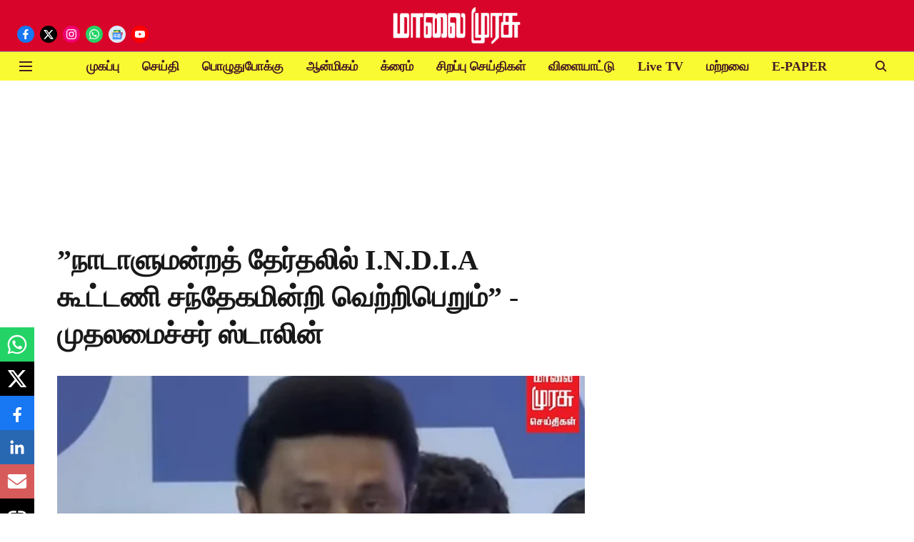

--- FILE ---
content_type: text/html; charset=utf-8
request_url: https://www.google.com/recaptcha/api2/aframe
body_size: 155
content:
<!DOCTYPE HTML><html><head><meta http-equiv="content-type" content="text/html; charset=UTF-8"></head><body><script nonce="RvIYXwfkVYzPo0UqpxBKwA">/** Anti-fraud and anti-abuse applications only. See google.com/recaptcha */ try{var clients={'sodar':'https://pagead2.googlesyndication.com/pagead/sodar?'};window.addEventListener("message",function(a){try{if(a.source===window.parent){var b=JSON.parse(a.data);var c=clients[b['id']];if(c){var d=document.createElement('img');d.src=c+b['params']+'&rc='+(localStorage.getItem("rc::a")?sessionStorage.getItem("rc::b"):"");window.document.body.appendChild(d);sessionStorage.setItem("rc::e",parseInt(sessionStorage.getItem("rc::e")||0)+1);localStorage.setItem("rc::h",'1768947022912');}}}catch(b){}});window.parent.postMessage("_grecaptcha_ready", "*");}catch(b){}</script></body></html>